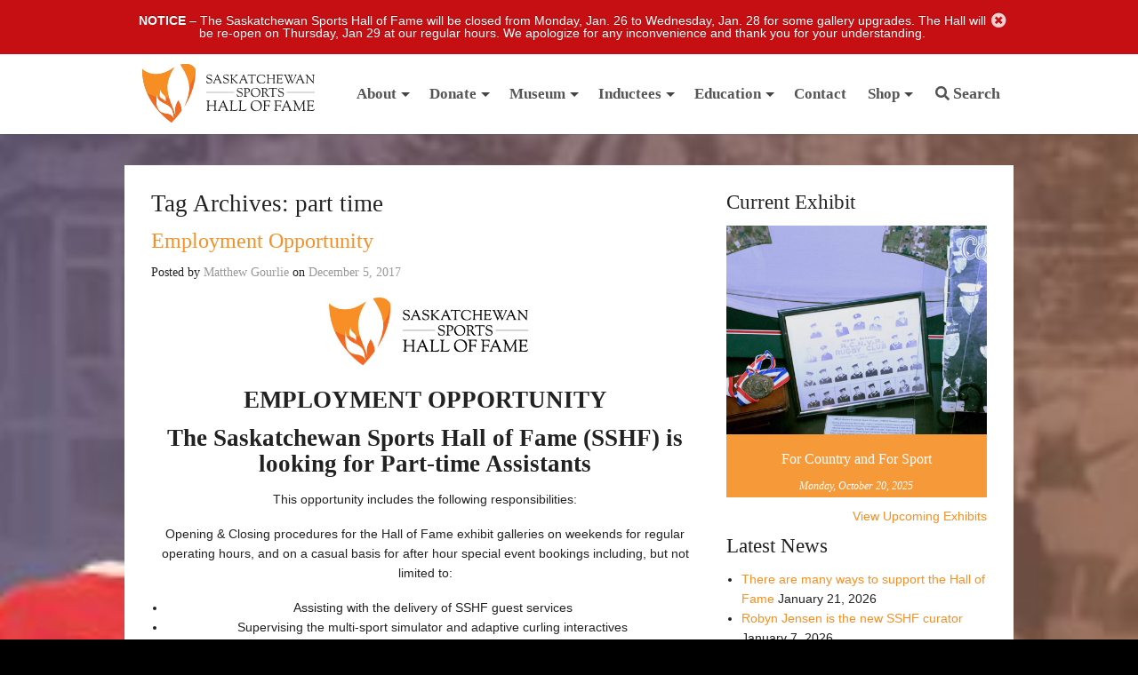

--- FILE ---
content_type: text/html; charset=UTF-8
request_url: https://sasksportshalloffame.com/tag/part-time/
body_size: 19983
content:
<!DOCTYPE html>



<!-- paulirish.com/2008/conditional-stylesheets-vs-css-hacks-answer-neither/ -->
<!--[if lt IE 7]> <html class="no-js lt-ie9 lt-ie8 lt-ie7" lang="en-US" > <![endif]-->
<!--[if IE 7]>    <html class="no-js lt-ie9 lt-ie8" lang="en-US" > <![endif]-->
<!--[if IE 8]>    <html class="no-js lt-ie9" lang="en-US" > <![endif]-->
<!--[if gt IE 8]><!--> <html lang="en-US" > <!--<![endif]-->
<head>
	<meta charset="UTF-8" />
	<meta name="viewport" content="width=device-width, initial-scale=1.0" />
	<title>part time Archives - Saskatchewan Sports Hall of Fame</title>
	<link rel="pingback" href="https://sasksportshalloffame.com/wp/xmlrpc.php" />
	<link rel="shortcut icon" href="https://sasksportshalloffame.com/app/themes/halloffame/favicon.ico" />
	<link rel="shortcut icon" type="image/png" href="https://sasksportshalloffame.com/app/themes/halloffame/favicon.png?v=2.4">
	<link rel="apple-touch-icon" sizes="57x57" href="https://sasksportshalloffame.com/app/themes/halloffame/images/devices/apple-touch-icon-iphone.png" />
	<link rel="apple-touch-icon" sizes="114x114" href="https://sasksportshalloffame.com/app/themes/halloffame/images/devices/apple-touch-icon-iphone.png" />
	<link rel="apple-touch-icon" sizes="72x72" href="https://sasksportshalloffame.com/app/themes/halloffame/images/devices/apple-touch-icon-ipad.png" />
	<link rel="apple-touch-icon" sizes="144x144" href="https://sasksportshalloffame.com/app/themes/halloffame/images/devices/apple-touch-icon-ipad.png" />
	<!-- IE Fix for HTML5 Tags -->
	<!--[if lt IE 9]>
		<script src="http://html5shiv.googlecode.com/svn/trunk/html5.js"></script>
	<![endif]-->
<meta name='robots' content='index, follow, max-image-preview:large, max-snippet:-1, max-video-preview:-1' />
<script>window._wca = window._wca || [];</script>

	<!-- This site is optimized with the Yoast SEO plugin v26.7 - https://yoast.com/wordpress/plugins/seo/ -->
	<link rel="canonical" href="https://sasksportshalloffame.com/tag/part-time/" />
	<meta property="og:locale" content="en_US" />
	<meta property="og:type" content="article" />
	<meta property="og:title" content="part time Archives - Saskatchewan Sports Hall of Fame" />
	<meta property="og:url" content="https://sasksportshalloffame.com/tag/part-time/" />
	<meta property="og:site_name" content="Saskatchewan Sports Hall of Fame" />
	<script type="application/ld+json" class="yoast-schema-graph">{"@context":"https://schema.org","@graph":[{"@type":"CollectionPage","@id":"https://sasksportshalloffame.com/tag/part-time/","url":"https://sasksportshalloffame.com/tag/part-time/","name":"part time Archives - Saskatchewan Sports Hall of Fame","isPartOf":{"@id":"https://sasksportshalloffame.com/#website"},"breadcrumb":{"@id":"https://sasksportshalloffame.com/tag/part-time/#breadcrumb"},"inLanguage":"en-US"},{"@type":"BreadcrumbList","@id":"https://sasksportshalloffame.com/tag/part-time/#breadcrumb","itemListElement":[{"@type":"ListItem","position":1,"name":"Home","item":"https://sasksportshalloffame.com/"},{"@type":"ListItem","position":2,"name":"part time"}]},{"@type":"WebSite","@id":"https://sasksportshalloffame.com/#website","url":"https://sasksportshalloffame.com/","name":"Saskatchewan Sports Hall of Fame","description":"Recognizing Sport Excellence","publisher":{"@id":"https://sasksportshalloffame.com/#organization"},"potentialAction":[{"@type":"SearchAction","target":{"@type":"EntryPoint","urlTemplate":"https://sasksportshalloffame.com/?s={search_term_string}"},"query-input":{"@type":"PropertyValueSpecification","valueRequired":true,"valueName":"search_term_string"}}],"inLanguage":"en-US"},{"@type":"Organization","@id":"https://sasksportshalloffame.com/#organization","name":"Saskatchewan Sports Hall of Fame","url":"https://sasksportshalloffame.com/","logo":{"@type":"ImageObject","inLanguage":"en-US","@id":"https://sasksportshalloffame.com/#/schema/logo/image/","url":"https://sasksportshalloffame.com/app/uploads/2012/03/SSHF-2012-logo-color.png","contentUrl":"https://sasksportshalloffame.com/app/uploads/2012/03/SSHF-2012-logo-color.png","caption":"Saskatchewan Sports Hall of Fame"},"image":{"@id":"https://sasksportshalloffame.com/#/schema/logo/image/"}}]}</script>
	<!-- / Yoast SEO plugin. -->


<link rel='dns-prefetch' href='//www.googletagmanager.com' />
<link rel='dns-prefetch' href='//cdn.jsdelivr.net' />
<link rel='dns-prefetch' href='//stats.wp.com' />
<link rel='dns-prefetch' href='//fonts.googleapis.com' />
<link rel="alternate" type="application/rss+xml" title="Saskatchewan Sports Hall of Fame &raquo; Feed" href="https://sasksportshalloffame.com/feed/" />
<link rel="alternate" type="application/rss+xml" title="Saskatchewan Sports Hall of Fame &raquo; Comments Feed" href="https://sasksportshalloffame.com/comments/feed/" />
<link rel="alternate" type="application/rss+xml" title="Saskatchewan Sports Hall of Fame &raquo; part time Tag Feed" href="https://sasksportshalloffame.com/tag/part-time/feed/" />
		<!-- This site uses the Google Analytics by ExactMetrics plugin v8.11.1 - Using Analytics tracking - https://www.exactmetrics.com/ -->
							<script src="//www.googletagmanager.com/gtag/js?id=G-WZCRBTT176"  data-cfasync="false" data-wpfc-render="false" type="text/javascript" async></script>
			<script data-cfasync="false" data-wpfc-render="false" type="text/javascript">
				var em_version = '8.11.1';
				var em_track_user = true;
				var em_no_track_reason = '';
								var ExactMetricsDefaultLocations = {"page_location":"https:\/\/sasksportshalloffame.com\/tag\/part-time\/"};
								if ( typeof ExactMetricsPrivacyGuardFilter === 'function' ) {
					var ExactMetricsLocations = (typeof ExactMetricsExcludeQuery === 'object') ? ExactMetricsPrivacyGuardFilter( ExactMetricsExcludeQuery ) : ExactMetricsPrivacyGuardFilter( ExactMetricsDefaultLocations );
				} else {
					var ExactMetricsLocations = (typeof ExactMetricsExcludeQuery === 'object') ? ExactMetricsExcludeQuery : ExactMetricsDefaultLocations;
				}

								var disableStrs = [
										'ga-disable-G-WZCRBTT176',
									];

				/* Function to detect opted out users */
				function __gtagTrackerIsOptedOut() {
					for (var index = 0; index < disableStrs.length; index++) {
						if (document.cookie.indexOf(disableStrs[index] + '=true') > -1) {
							return true;
						}
					}

					return false;
				}

				/* Disable tracking if the opt-out cookie exists. */
				if (__gtagTrackerIsOptedOut()) {
					for (var index = 0; index < disableStrs.length; index++) {
						window[disableStrs[index]] = true;
					}
				}

				/* Opt-out function */
				function __gtagTrackerOptout() {
					for (var index = 0; index < disableStrs.length; index++) {
						document.cookie = disableStrs[index] + '=true; expires=Thu, 31 Dec 2099 23:59:59 UTC; path=/';
						window[disableStrs[index]] = true;
					}
				}

				if ('undefined' === typeof gaOptout) {
					function gaOptout() {
						__gtagTrackerOptout();
					}
				}
								window.dataLayer = window.dataLayer || [];

				window.ExactMetricsDualTracker = {
					helpers: {},
					trackers: {},
				};
				if (em_track_user) {
					function __gtagDataLayer() {
						dataLayer.push(arguments);
					}

					function __gtagTracker(type, name, parameters) {
						if (!parameters) {
							parameters = {};
						}

						if (parameters.send_to) {
							__gtagDataLayer.apply(null, arguments);
							return;
						}

						if (type === 'event') {
														parameters.send_to = exactmetrics_frontend.v4_id;
							var hookName = name;
							if (typeof parameters['event_category'] !== 'undefined') {
								hookName = parameters['event_category'] + ':' + name;
							}

							if (typeof ExactMetricsDualTracker.trackers[hookName] !== 'undefined') {
								ExactMetricsDualTracker.trackers[hookName](parameters);
							} else {
								__gtagDataLayer('event', name, parameters);
							}
							
						} else {
							__gtagDataLayer.apply(null, arguments);
						}
					}

					__gtagTracker('js', new Date());
					__gtagTracker('set', {
						'developer_id.dNDMyYj': true,
											});
					if ( ExactMetricsLocations.page_location ) {
						__gtagTracker('set', ExactMetricsLocations);
					}
										__gtagTracker('config', 'G-WZCRBTT176', {"forceSSL":"true"} );
										window.gtag = __gtagTracker;										(function () {
						/* https://developers.google.com/analytics/devguides/collection/analyticsjs/ */
						/* ga and __gaTracker compatibility shim. */
						var noopfn = function () {
							return null;
						};
						var newtracker = function () {
							return new Tracker();
						};
						var Tracker = function () {
							return null;
						};
						var p = Tracker.prototype;
						p.get = noopfn;
						p.set = noopfn;
						p.send = function () {
							var args = Array.prototype.slice.call(arguments);
							args.unshift('send');
							__gaTracker.apply(null, args);
						};
						var __gaTracker = function () {
							var len = arguments.length;
							if (len === 0) {
								return;
							}
							var f = arguments[len - 1];
							if (typeof f !== 'object' || f === null || typeof f.hitCallback !== 'function') {
								if ('send' === arguments[0]) {
									var hitConverted, hitObject = false, action;
									if ('event' === arguments[1]) {
										if ('undefined' !== typeof arguments[3]) {
											hitObject = {
												'eventAction': arguments[3],
												'eventCategory': arguments[2],
												'eventLabel': arguments[4],
												'value': arguments[5] ? arguments[5] : 1,
											}
										}
									}
									if ('pageview' === arguments[1]) {
										if ('undefined' !== typeof arguments[2]) {
											hitObject = {
												'eventAction': 'page_view',
												'page_path': arguments[2],
											}
										}
									}
									if (typeof arguments[2] === 'object') {
										hitObject = arguments[2];
									}
									if (typeof arguments[5] === 'object') {
										Object.assign(hitObject, arguments[5]);
									}
									if ('undefined' !== typeof arguments[1].hitType) {
										hitObject = arguments[1];
										if ('pageview' === hitObject.hitType) {
											hitObject.eventAction = 'page_view';
										}
									}
									if (hitObject) {
										action = 'timing' === arguments[1].hitType ? 'timing_complete' : hitObject.eventAction;
										hitConverted = mapArgs(hitObject);
										__gtagTracker('event', action, hitConverted);
									}
								}
								return;
							}

							function mapArgs(args) {
								var arg, hit = {};
								var gaMap = {
									'eventCategory': 'event_category',
									'eventAction': 'event_action',
									'eventLabel': 'event_label',
									'eventValue': 'event_value',
									'nonInteraction': 'non_interaction',
									'timingCategory': 'event_category',
									'timingVar': 'name',
									'timingValue': 'value',
									'timingLabel': 'event_label',
									'page': 'page_path',
									'location': 'page_location',
									'title': 'page_title',
									'referrer' : 'page_referrer',
								};
								for (arg in args) {
																		if (!(!args.hasOwnProperty(arg) || !gaMap.hasOwnProperty(arg))) {
										hit[gaMap[arg]] = args[arg];
									} else {
										hit[arg] = args[arg];
									}
								}
								return hit;
							}

							try {
								f.hitCallback();
							} catch (ex) {
							}
						};
						__gaTracker.create = newtracker;
						__gaTracker.getByName = newtracker;
						__gaTracker.getAll = function () {
							return [];
						};
						__gaTracker.remove = noopfn;
						__gaTracker.loaded = true;
						window['__gaTracker'] = __gaTracker;
					})();
									} else {
										console.log("");
					(function () {
						function __gtagTracker() {
							return null;
						}

						window['__gtagTracker'] = __gtagTracker;
						window['gtag'] = __gtagTracker;
					})();
									}
			</script>
							<!-- / Google Analytics by ExactMetrics -->
		<style id='wp-img-auto-sizes-contain-inline-css' type='text/css'>
img:is([sizes=auto i],[sizes^="auto," i]){contain-intrinsic-size:3000px 1500px}
/*# sourceURL=wp-img-auto-sizes-contain-inline-css */
</style>
<link rel='stylesheet' id='wc-blocks-integration-css' href='https://sasksportshalloffame.com/app/plugins/woocommerce-subscriptions/build/index.css?ver=3.1.6' type='text/css' media='all' />
<style id='wp-emoji-styles-inline-css' type='text/css'>

	img.wp-smiley, img.emoji {
		display: inline !important;
		border: none !important;
		box-shadow: none !important;
		height: 1em !important;
		width: 1em !important;
		margin: 0 0.07em !important;
		vertical-align: -0.1em !important;
		background: none !important;
		padding: 0 !important;
	}
/*# sourceURL=wp-emoji-styles-inline-css */
</style>
<style id='wp-block-library-inline-css' type='text/css'>
:root{--wp-block-synced-color:#7a00df;--wp-block-synced-color--rgb:122,0,223;--wp-bound-block-color:var(--wp-block-synced-color);--wp-editor-canvas-background:#ddd;--wp-admin-theme-color:#007cba;--wp-admin-theme-color--rgb:0,124,186;--wp-admin-theme-color-darker-10:#006ba1;--wp-admin-theme-color-darker-10--rgb:0,107,160.5;--wp-admin-theme-color-darker-20:#005a87;--wp-admin-theme-color-darker-20--rgb:0,90,135;--wp-admin-border-width-focus:2px}@media (min-resolution:192dpi){:root{--wp-admin-border-width-focus:1.5px}}.wp-element-button{cursor:pointer}:root .has-very-light-gray-background-color{background-color:#eee}:root .has-very-dark-gray-background-color{background-color:#313131}:root .has-very-light-gray-color{color:#eee}:root .has-very-dark-gray-color{color:#313131}:root .has-vivid-green-cyan-to-vivid-cyan-blue-gradient-background{background:linear-gradient(135deg,#00d084,#0693e3)}:root .has-purple-crush-gradient-background{background:linear-gradient(135deg,#34e2e4,#4721fb 50%,#ab1dfe)}:root .has-hazy-dawn-gradient-background{background:linear-gradient(135deg,#faaca8,#dad0ec)}:root .has-subdued-olive-gradient-background{background:linear-gradient(135deg,#fafae1,#67a671)}:root .has-atomic-cream-gradient-background{background:linear-gradient(135deg,#fdd79a,#004a59)}:root .has-nightshade-gradient-background{background:linear-gradient(135deg,#330968,#31cdcf)}:root .has-midnight-gradient-background{background:linear-gradient(135deg,#020381,#2874fc)}:root{--wp--preset--font-size--normal:16px;--wp--preset--font-size--huge:42px}.has-regular-font-size{font-size:1em}.has-larger-font-size{font-size:2.625em}.has-normal-font-size{font-size:var(--wp--preset--font-size--normal)}.has-huge-font-size{font-size:var(--wp--preset--font-size--huge)}.has-text-align-center{text-align:center}.has-text-align-left{text-align:left}.has-text-align-right{text-align:right}.has-fit-text{white-space:nowrap!important}#end-resizable-editor-section{display:none}.aligncenter{clear:both}.items-justified-left{justify-content:flex-start}.items-justified-center{justify-content:center}.items-justified-right{justify-content:flex-end}.items-justified-space-between{justify-content:space-between}.screen-reader-text{border:0;clip-path:inset(50%);height:1px;margin:-1px;overflow:hidden;padding:0;position:absolute;width:1px;word-wrap:normal!important}.screen-reader-text:focus{background-color:#ddd;clip-path:none;color:#444;display:block;font-size:1em;height:auto;left:5px;line-height:normal;padding:15px 23px 14px;text-decoration:none;top:5px;width:auto;z-index:100000}html :where(.has-border-color){border-style:solid}html :where([style*=border-top-color]){border-top-style:solid}html :where([style*=border-right-color]){border-right-style:solid}html :where([style*=border-bottom-color]){border-bottom-style:solid}html :where([style*=border-left-color]){border-left-style:solid}html :where([style*=border-width]){border-style:solid}html :where([style*=border-top-width]){border-top-style:solid}html :where([style*=border-right-width]){border-right-style:solid}html :where([style*=border-bottom-width]){border-bottom-style:solid}html :where([style*=border-left-width]){border-left-style:solid}html :where(img[class*=wp-image-]){height:auto;max-width:100%}:where(figure){margin:0 0 1em}html :where(.is-position-sticky){--wp-admin--admin-bar--position-offset:var(--wp-admin--admin-bar--height,0px)}@media screen and (max-width:600px){html :where(.is-position-sticky){--wp-admin--admin-bar--position-offset:0px}}

/*# sourceURL=wp-block-library-inline-css */
</style><style id='wp-block-image-inline-css' type='text/css'>
.wp-block-image>a,.wp-block-image>figure>a{display:inline-block}.wp-block-image img{box-sizing:border-box;height:auto;max-width:100%;vertical-align:bottom}@media not (prefers-reduced-motion){.wp-block-image img.hide{visibility:hidden}.wp-block-image img.show{animation:show-content-image .4s}}.wp-block-image[style*=border-radius] img,.wp-block-image[style*=border-radius]>a{border-radius:inherit}.wp-block-image.has-custom-border img{box-sizing:border-box}.wp-block-image.aligncenter{text-align:center}.wp-block-image.alignfull>a,.wp-block-image.alignwide>a{width:100%}.wp-block-image.alignfull img,.wp-block-image.alignwide img{height:auto;width:100%}.wp-block-image .aligncenter,.wp-block-image .alignleft,.wp-block-image .alignright,.wp-block-image.aligncenter,.wp-block-image.alignleft,.wp-block-image.alignright{display:table}.wp-block-image .aligncenter>figcaption,.wp-block-image .alignleft>figcaption,.wp-block-image .alignright>figcaption,.wp-block-image.aligncenter>figcaption,.wp-block-image.alignleft>figcaption,.wp-block-image.alignright>figcaption{caption-side:bottom;display:table-caption}.wp-block-image .alignleft{float:left;margin:.5em 1em .5em 0}.wp-block-image .alignright{float:right;margin:.5em 0 .5em 1em}.wp-block-image .aligncenter{margin-left:auto;margin-right:auto}.wp-block-image :where(figcaption){margin-bottom:1em;margin-top:.5em}.wp-block-image.is-style-circle-mask img{border-radius:9999px}@supports ((-webkit-mask-image:none) or (mask-image:none)) or (-webkit-mask-image:none){.wp-block-image.is-style-circle-mask img{border-radius:0;-webkit-mask-image:url('data:image/svg+xml;utf8,<svg viewBox="0 0 100 100" xmlns="http://www.w3.org/2000/svg"><circle cx="50" cy="50" r="50"/></svg>');mask-image:url('data:image/svg+xml;utf8,<svg viewBox="0 0 100 100" xmlns="http://www.w3.org/2000/svg"><circle cx="50" cy="50" r="50"/></svg>');mask-mode:alpha;-webkit-mask-position:center;mask-position:center;-webkit-mask-repeat:no-repeat;mask-repeat:no-repeat;-webkit-mask-size:contain;mask-size:contain}}:root :where(.wp-block-image.is-style-rounded img,.wp-block-image .is-style-rounded img){border-radius:9999px}.wp-block-image figure{margin:0}.wp-lightbox-container{display:flex;flex-direction:column;position:relative}.wp-lightbox-container img{cursor:zoom-in}.wp-lightbox-container img:hover+button{opacity:1}.wp-lightbox-container button{align-items:center;backdrop-filter:blur(16px) saturate(180%);background-color:#5a5a5a40;border:none;border-radius:4px;cursor:zoom-in;display:flex;height:20px;justify-content:center;opacity:0;padding:0;position:absolute;right:16px;text-align:center;top:16px;width:20px;z-index:100}@media not (prefers-reduced-motion){.wp-lightbox-container button{transition:opacity .2s ease}}.wp-lightbox-container button:focus-visible{outline:3px auto #5a5a5a40;outline:3px auto -webkit-focus-ring-color;outline-offset:3px}.wp-lightbox-container button:hover{cursor:pointer;opacity:1}.wp-lightbox-container button:focus{opacity:1}.wp-lightbox-container button:focus,.wp-lightbox-container button:hover,.wp-lightbox-container button:not(:hover):not(:active):not(.has-background){background-color:#5a5a5a40;border:none}.wp-lightbox-overlay{box-sizing:border-box;cursor:zoom-out;height:100vh;left:0;overflow:hidden;position:fixed;top:0;visibility:hidden;width:100%;z-index:100000}.wp-lightbox-overlay .close-button{align-items:center;cursor:pointer;display:flex;justify-content:center;min-height:40px;min-width:40px;padding:0;position:absolute;right:calc(env(safe-area-inset-right) + 16px);top:calc(env(safe-area-inset-top) + 16px);z-index:5000000}.wp-lightbox-overlay .close-button:focus,.wp-lightbox-overlay .close-button:hover,.wp-lightbox-overlay .close-button:not(:hover):not(:active):not(.has-background){background:none;border:none}.wp-lightbox-overlay .lightbox-image-container{height:var(--wp--lightbox-container-height);left:50%;overflow:hidden;position:absolute;top:50%;transform:translate(-50%,-50%);transform-origin:top left;width:var(--wp--lightbox-container-width);z-index:9999999999}.wp-lightbox-overlay .wp-block-image{align-items:center;box-sizing:border-box;display:flex;height:100%;justify-content:center;margin:0;position:relative;transform-origin:0 0;width:100%;z-index:3000000}.wp-lightbox-overlay .wp-block-image img{height:var(--wp--lightbox-image-height);min-height:var(--wp--lightbox-image-height);min-width:var(--wp--lightbox-image-width);width:var(--wp--lightbox-image-width)}.wp-lightbox-overlay .wp-block-image figcaption{display:none}.wp-lightbox-overlay button{background:none;border:none}.wp-lightbox-overlay .scrim{background-color:#fff;height:100%;opacity:.9;position:absolute;width:100%;z-index:2000000}.wp-lightbox-overlay.active{visibility:visible}@media not (prefers-reduced-motion){.wp-lightbox-overlay.active{animation:turn-on-visibility .25s both}.wp-lightbox-overlay.active img{animation:turn-on-visibility .35s both}.wp-lightbox-overlay.show-closing-animation:not(.active){animation:turn-off-visibility .35s both}.wp-lightbox-overlay.show-closing-animation:not(.active) img{animation:turn-off-visibility .25s both}.wp-lightbox-overlay.zoom.active{animation:none;opacity:1;visibility:visible}.wp-lightbox-overlay.zoom.active .lightbox-image-container{animation:lightbox-zoom-in .4s}.wp-lightbox-overlay.zoom.active .lightbox-image-container img{animation:none}.wp-lightbox-overlay.zoom.active .scrim{animation:turn-on-visibility .4s forwards}.wp-lightbox-overlay.zoom.show-closing-animation:not(.active){animation:none}.wp-lightbox-overlay.zoom.show-closing-animation:not(.active) .lightbox-image-container{animation:lightbox-zoom-out .4s}.wp-lightbox-overlay.zoom.show-closing-animation:not(.active) .lightbox-image-container img{animation:none}.wp-lightbox-overlay.zoom.show-closing-animation:not(.active) .scrim{animation:turn-off-visibility .4s forwards}}@keyframes show-content-image{0%{visibility:hidden}99%{visibility:hidden}to{visibility:visible}}@keyframes turn-on-visibility{0%{opacity:0}to{opacity:1}}@keyframes turn-off-visibility{0%{opacity:1;visibility:visible}99%{opacity:0;visibility:visible}to{opacity:0;visibility:hidden}}@keyframes lightbox-zoom-in{0%{transform:translate(calc((-100vw + var(--wp--lightbox-scrollbar-width))/2 + var(--wp--lightbox-initial-left-position)),calc(-50vh + var(--wp--lightbox-initial-top-position))) scale(var(--wp--lightbox-scale))}to{transform:translate(-50%,-50%) scale(1)}}@keyframes lightbox-zoom-out{0%{transform:translate(-50%,-50%) scale(1);visibility:visible}99%{visibility:visible}to{transform:translate(calc((-100vw + var(--wp--lightbox-scrollbar-width))/2 + var(--wp--lightbox-initial-left-position)),calc(-50vh + var(--wp--lightbox-initial-top-position))) scale(var(--wp--lightbox-scale));visibility:hidden}}
/*# sourceURL=https://sasksportshalloffame.com/wp/wp-includes/blocks/image/style.min.css */
</style>
<style id='global-styles-inline-css' type='text/css'>
:root{--wp--preset--aspect-ratio--square: 1;--wp--preset--aspect-ratio--4-3: 4/3;--wp--preset--aspect-ratio--3-4: 3/4;--wp--preset--aspect-ratio--3-2: 3/2;--wp--preset--aspect-ratio--2-3: 2/3;--wp--preset--aspect-ratio--16-9: 16/9;--wp--preset--aspect-ratio--9-16: 9/16;--wp--preset--color--black: #000000;--wp--preset--color--cyan-bluish-gray: #abb8c3;--wp--preset--color--white: #ffffff;--wp--preset--color--pale-pink: #f78da7;--wp--preset--color--vivid-red: #cf2e2e;--wp--preset--color--luminous-vivid-orange: #ff6900;--wp--preset--color--luminous-vivid-amber: #fcb900;--wp--preset--color--light-green-cyan: #7bdcb5;--wp--preset--color--vivid-green-cyan: #00d084;--wp--preset--color--pale-cyan-blue: #8ed1fc;--wp--preset--color--vivid-cyan-blue: #0693e3;--wp--preset--color--vivid-purple: #9b51e0;--wp--preset--gradient--vivid-cyan-blue-to-vivid-purple: linear-gradient(135deg,rgb(6,147,227) 0%,rgb(155,81,224) 100%);--wp--preset--gradient--light-green-cyan-to-vivid-green-cyan: linear-gradient(135deg,rgb(122,220,180) 0%,rgb(0,208,130) 100%);--wp--preset--gradient--luminous-vivid-amber-to-luminous-vivid-orange: linear-gradient(135deg,rgb(252,185,0) 0%,rgb(255,105,0) 100%);--wp--preset--gradient--luminous-vivid-orange-to-vivid-red: linear-gradient(135deg,rgb(255,105,0) 0%,rgb(207,46,46) 100%);--wp--preset--gradient--very-light-gray-to-cyan-bluish-gray: linear-gradient(135deg,rgb(238,238,238) 0%,rgb(169,184,195) 100%);--wp--preset--gradient--cool-to-warm-spectrum: linear-gradient(135deg,rgb(74,234,220) 0%,rgb(151,120,209) 20%,rgb(207,42,186) 40%,rgb(238,44,130) 60%,rgb(251,105,98) 80%,rgb(254,248,76) 100%);--wp--preset--gradient--blush-light-purple: linear-gradient(135deg,rgb(255,206,236) 0%,rgb(152,150,240) 100%);--wp--preset--gradient--blush-bordeaux: linear-gradient(135deg,rgb(254,205,165) 0%,rgb(254,45,45) 50%,rgb(107,0,62) 100%);--wp--preset--gradient--luminous-dusk: linear-gradient(135deg,rgb(255,203,112) 0%,rgb(199,81,192) 50%,rgb(65,88,208) 100%);--wp--preset--gradient--pale-ocean: linear-gradient(135deg,rgb(255,245,203) 0%,rgb(182,227,212) 50%,rgb(51,167,181) 100%);--wp--preset--gradient--electric-grass: linear-gradient(135deg,rgb(202,248,128) 0%,rgb(113,206,126) 100%);--wp--preset--gradient--midnight: linear-gradient(135deg,rgb(2,3,129) 0%,rgb(40,116,252) 100%);--wp--preset--font-size--small: 13px;--wp--preset--font-size--medium: 20px;--wp--preset--font-size--large: 36px;--wp--preset--font-size--x-large: 42px;--wp--preset--spacing--20: 0.44rem;--wp--preset--spacing--30: 0.67rem;--wp--preset--spacing--40: 1rem;--wp--preset--spacing--50: 1.5rem;--wp--preset--spacing--60: 2.25rem;--wp--preset--spacing--70: 3.38rem;--wp--preset--spacing--80: 5.06rem;--wp--preset--shadow--natural: 6px 6px 9px rgba(0, 0, 0, 0.2);--wp--preset--shadow--deep: 12px 12px 50px rgba(0, 0, 0, 0.4);--wp--preset--shadow--sharp: 6px 6px 0px rgba(0, 0, 0, 0.2);--wp--preset--shadow--outlined: 6px 6px 0px -3px rgb(255, 255, 255), 6px 6px rgb(0, 0, 0);--wp--preset--shadow--crisp: 6px 6px 0px rgb(0, 0, 0);}:where(.is-layout-flex){gap: 0.5em;}:where(.is-layout-grid){gap: 0.5em;}body .is-layout-flex{display: flex;}.is-layout-flex{flex-wrap: wrap;align-items: center;}.is-layout-flex > :is(*, div){margin: 0;}body .is-layout-grid{display: grid;}.is-layout-grid > :is(*, div){margin: 0;}:where(.wp-block-columns.is-layout-flex){gap: 2em;}:where(.wp-block-columns.is-layout-grid){gap: 2em;}:where(.wp-block-post-template.is-layout-flex){gap: 1.25em;}:where(.wp-block-post-template.is-layout-grid){gap: 1.25em;}.has-black-color{color: var(--wp--preset--color--black) !important;}.has-cyan-bluish-gray-color{color: var(--wp--preset--color--cyan-bluish-gray) !important;}.has-white-color{color: var(--wp--preset--color--white) !important;}.has-pale-pink-color{color: var(--wp--preset--color--pale-pink) !important;}.has-vivid-red-color{color: var(--wp--preset--color--vivid-red) !important;}.has-luminous-vivid-orange-color{color: var(--wp--preset--color--luminous-vivid-orange) !important;}.has-luminous-vivid-amber-color{color: var(--wp--preset--color--luminous-vivid-amber) !important;}.has-light-green-cyan-color{color: var(--wp--preset--color--light-green-cyan) !important;}.has-vivid-green-cyan-color{color: var(--wp--preset--color--vivid-green-cyan) !important;}.has-pale-cyan-blue-color{color: var(--wp--preset--color--pale-cyan-blue) !important;}.has-vivid-cyan-blue-color{color: var(--wp--preset--color--vivid-cyan-blue) !important;}.has-vivid-purple-color{color: var(--wp--preset--color--vivid-purple) !important;}.has-black-background-color{background-color: var(--wp--preset--color--black) !important;}.has-cyan-bluish-gray-background-color{background-color: var(--wp--preset--color--cyan-bluish-gray) !important;}.has-white-background-color{background-color: var(--wp--preset--color--white) !important;}.has-pale-pink-background-color{background-color: var(--wp--preset--color--pale-pink) !important;}.has-vivid-red-background-color{background-color: var(--wp--preset--color--vivid-red) !important;}.has-luminous-vivid-orange-background-color{background-color: var(--wp--preset--color--luminous-vivid-orange) !important;}.has-luminous-vivid-amber-background-color{background-color: var(--wp--preset--color--luminous-vivid-amber) !important;}.has-light-green-cyan-background-color{background-color: var(--wp--preset--color--light-green-cyan) !important;}.has-vivid-green-cyan-background-color{background-color: var(--wp--preset--color--vivid-green-cyan) !important;}.has-pale-cyan-blue-background-color{background-color: var(--wp--preset--color--pale-cyan-blue) !important;}.has-vivid-cyan-blue-background-color{background-color: var(--wp--preset--color--vivid-cyan-blue) !important;}.has-vivid-purple-background-color{background-color: var(--wp--preset--color--vivid-purple) !important;}.has-black-border-color{border-color: var(--wp--preset--color--black) !important;}.has-cyan-bluish-gray-border-color{border-color: var(--wp--preset--color--cyan-bluish-gray) !important;}.has-white-border-color{border-color: var(--wp--preset--color--white) !important;}.has-pale-pink-border-color{border-color: var(--wp--preset--color--pale-pink) !important;}.has-vivid-red-border-color{border-color: var(--wp--preset--color--vivid-red) !important;}.has-luminous-vivid-orange-border-color{border-color: var(--wp--preset--color--luminous-vivid-orange) !important;}.has-luminous-vivid-amber-border-color{border-color: var(--wp--preset--color--luminous-vivid-amber) !important;}.has-light-green-cyan-border-color{border-color: var(--wp--preset--color--light-green-cyan) !important;}.has-vivid-green-cyan-border-color{border-color: var(--wp--preset--color--vivid-green-cyan) !important;}.has-pale-cyan-blue-border-color{border-color: var(--wp--preset--color--pale-cyan-blue) !important;}.has-vivid-cyan-blue-border-color{border-color: var(--wp--preset--color--vivid-cyan-blue) !important;}.has-vivid-purple-border-color{border-color: var(--wp--preset--color--vivid-purple) !important;}.has-vivid-cyan-blue-to-vivid-purple-gradient-background{background: var(--wp--preset--gradient--vivid-cyan-blue-to-vivid-purple) !important;}.has-light-green-cyan-to-vivid-green-cyan-gradient-background{background: var(--wp--preset--gradient--light-green-cyan-to-vivid-green-cyan) !important;}.has-luminous-vivid-amber-to-luminous-vivid-orange-gradient-background{background: var(--wp--preset--gradient--luminous-vivid-amber-to-luminous-vivid-orange) !important;}.has-luminous-vivid-orange-to-vivid-red-gradient-background{background: var(--wp--preset--gradient--luminous-vivid-orange-to-vivid-red) !important;}.has-very-light-gray-to-cyan-bluish-gray-gradient-background{background: var(--wp--preset--gradient--very-light-gray-to-cyan-bluish-gray) !important;}.has-cool-to-warm-spectrum-gradient-background{background: var(--wp--preset--gradient--cool-to-warm-spectrum) !important;}.has-blush-light-purple-gradient-background{background: var(--wp--preset--gradient--blush-light-purple) !important;}.has-blush-bordeaux-gradient-background{background: var(--wp--preset--gradient--blush-bordeaux) !important;}.has-luminous-dusk-gradient-background{background: var(--wp--preset--gradient--luminous-dusk) !important;}.has-pale-ocean-gradient-background{background: var(--wp--preset--gradient--pale-ocean) !important;}.has-electric-grass-gradient-background{background: var(--wp--preset--gradient--electric-grass) !important;}.has-midnight-gradient-background{background: var(--wp--preset--gradient--midnight) !important;}.has-small-font-size{font-size: var(--wp--preset--font-size--small) !important;}.has-medium-font-size{font-size: var(--wp--preset--font-size--medium) !important;}.has-large-font-size{font-size: var(--wp--preset--font-size--large) !important;}.has-x-large-font-size{font-size: var(--wp--preset--font-size--x-large) !important;}
/*# sourceURL=global-styles-inline-css */
</style>

<style id='classic-theme-styles-inline-css' type='text/css'>
/*! This file is auto-generated */
.wp-block-button__link{color:#fff;background-color:#32373c;border-radius:9999px;box-shadow:none;text-decoration:none;padding:calc(.667em + 2px) calc(1.333em + 2px);font-size:1.125em}.wp-block-file__button{background:#32373c;color:#fff;text-decoration:none}
/*# sourceURL=/wp-includes/css/classic-themes.min.css */
</style>
<link rel='stylesheet' id='wp-components-css' href='https://sasksportshalloffame.com/wp/wp-includes/css/dist/components/style.min.css?ver=6.9' type='text/css' media='all' />
<link rel='stylesheet' id='wp-preferences-css' href='https://sasksportshalloffame.com/wp/wp-includes/css/dist/preferences/style.min.css?ver=6.9' type='text/css' media='all' />
<link rel='stylesheet' id='wp-block-editor-css' href='https://sasksportshalloffame.com/wp/wp-includes/css/dist/block-editor/style.min.css?ver=6.9' type='text/css' media='all' />
<link rel='stylesheet' id='popup-maker-block-library-style-css' href='https://sasksportshalloffame.com/app/plugins/popup-maker/dist/packages/block-library-style.css?ver=dbea705cfafe089d65f1' type='text/css' media='all' />
<link rel='stylesheet' id='cb-booking/cb-booking.php-datepicker-css' href='https://sasksportshalloffame.com/app/plugins/cb-booking/inc/common/css/vendor/air-datepicker/datepicker.min.css?ver=1.3.7' type='text/css' media='all' />
<link rel='stylesheet' id='cb-booking/cb-booking.php-css' href='https://sasksportshalloffame.com/app/plugins/cb-booking/inc/frontend/css/cb-booking-frontend.css?ver=1.3.7' type='text/css' media='all' />
<link rel='stylesheet' id='woocommerce-layout-css' href='https://sasksportshalloffame.com/app/plugins/woocommerce/assets/css/woocommerce-layout.css?ver=10.4.3' type='text/css' media='all' />
<style id='woocommerce-layout-inline-css' type='text/css'>

	.infinite-scroll .woocommerce-pagination {
		display: none;
	}
/*# sourceURL=woocommerce-layout-inline-css */
</style>
<link rel='stylesheet' id='woocommerce-smallscreen-css' href='https://sasksportshalloffame.com/app/plugins/woocommerce/assets/css/woocommerce-smallscreen.css?ver=10.4.3' type='text/css' media='only screen and (max-width: 768px)' />
<link rel='stylesheet' id='woocommerce-general-css' href='https://sasksportshalloffame.com/app/plugins/woocommerce/assets/css/woocommerce.css?ver=10.4.3' type='text/css' media='all' />
<style id='woocommerce-inline-inline-css' type='text/css'>
.woocommerce form .form-row .required { visibility: visible; }
/*# sourceURL=woocommerce-inline-inline-css */
</style>
<link rel='stylesheet' id='bigger-picture-css' href='https://sasksportshalloffame.com/app/plugins/youtube-channel/assets/lib/bigger-picture/css/bigger-picture.min.css?ver=3.25.2' type='text/css' media='all' />
<link rel='stylesheet' id='youtube-channel-css' href='https://sasksportshalloffame.com/app/plugins/youtube-channel/assets/css/youtube-channel.min.css?ver=3.25.2' type='text/css' media='all' />
<link rel='stylesheet' id='open-sans-css' href='https://fonts.googleapis.com/css?family=Open+Sans%3A300italic%2C400italic%2C600italic%2C300%2C400%2C600&#038;subset=latin%2Clatin-ext&#038;display=fallback&#038;ver=6.9' type='text/css' media='all' />
<link rel='stylesheet' id='slick-css' href='https://sasksportshalloffame.com/app/themes/halloffame/assets/css/slick.css?ver=SLICK_VERSION' type='text/css' media='all' />
<link rel='stylesheet' id='cmdcustom-css' href='https://sasksportshalloffame.com/app/themes/halloffame/assets/css/cmd-custom.css?ver=CUSTOM_VERSION' type='text/css' media='all' />
<link rel='stylesheet' id='foundation-css-css' href='https://sasksportshalloffame.com/app/themes/required-foundation/stylesheets/foundation.min.css?ver=3.2.5.1' type='text/css' media='all' />
<link rel='stylesheet' id='required-foundation-css-css' href='https://sasksportshalloffame.com/app/themes/halloffame/style.css?ver=1.0.10.5' type='text/css' media='all' />
<script type="text/javascript" id="woocommerce-google-analytics-integration-gtag-js-after">
/* <![CDATA[ */
/* Google Analytics for WooCommerce (gtag.js) */
					window.dataLayer = window.dataLayer || [];
					function gtag(){dataLayer.push(arguments);}
					// Set up default consent state.
					for ( const mode of [{"analytics_storage":"denied","ad_storage":"denied","ad_user_data":"denied","ad_personalization":"denied","region":["AT","BE","BG","HR","CY","CZ","DK","EE","FI","FR","DE","GR","HU","IS","IE","IT","LV","LI","LT","LU","MT","NL","NO","PL","PT","RO","SK","SI","ES","SE","GB","CH"]}] || [] ) {
						gtag( "consent", "default", { "wait_for_update": 500, ...mode } );
					}
					gtag("js", new Date());
					gtag("set", "developer_id.dOGY3NW", true);
					gtag("config", "G-9GJ4KPN4P2", {"track_404":true,"allow_google_signals":true,"logged_in":false,"linker":{"domains":[],"allow_incoming":false},"custom_map":{"dimension1":"logged_in"}});
//# sourceURL=woocommerce-google-analytics-integration-gtag-js-after
/* ]]> */
</script>
<script type="text/javascript" src="https://sasksportshalloffame.com/app/plugins/google-analytics-dashboard-for-wp/assets/js/frontend-gtag.min.js?ver=8.11.1" id="exactmetrics-frontend-script-js" async="async" data-wp-strategy="async"></script>
<script data-cfasync="false" data-wpfc-render="false" type="text/javascript" id='exactmetrics-frontend-script-js-extra'>/* <![CDATA[ */
var exactmetrics_frontend = {"js_events_tracking":"true","download_extensions":"zip,mp3,mpeg,pdf,doc,ppt,xls,jpeg,png,gif,tiff","inbound_paths":"[{\"path\":\"\\\/go\\\/\",\"label\":\"affiliate\"},{\"path\":\"\\\/recommend\\\/\",\"label\":\"affiliate\"}]","home_url":"https:\/\/sasksportshalloffame.com","hash_tracking":"false","v4_id":"G-WZCRBTT176"};/* ]]> */
</script>
<script type="text/javascript" src="https://sasksportshalloffame.com/wp/wp-includes/js/dist/vendor/moment.min.js?ver=2.30.1" id="moment-js"></script>
<script type="text/javascript" id="moment-js-after">
/* <![CDATA[ */
moment.updateLocale( 'en_US', {"months":["January","February","March","April","May","June","July","August","September","October","November","December"],"monthsShort":["Jan","Feb","Mar","Apr","May","Jun","Jul","Aug","Sep","Oct","Nov","Dec"],"weekdays":["Sunday","Monday","Tuesday","Wednesday","Thursday","Friday","Saturday"],"weekdaysShort":["Sun","Mon","Tue","Wed","Thu","Fri","Sat"],"week":{"dow":1},"longDateFormat":{"LT":"g:i a","LTS":null,"L":null,"LL":"F j, Y","LLL":"F j, Y g:i a","LLLL":null}} );
//# sourceURL=moment-js-after
/* ]]> */
</script>
<script type="text/javascript" src="https://cdn.jsdelivr.net/npm/js-cookie@2/src/js.cookie.min.js?ver=2" id="js-cookie-js"></script>
<script type="text/javascript" src="https://sasksportshalloffame.com/wp/wp-includes/js/jquery/jquery.min.js?ver=3.7.1" id="jquery-core-js"></script>
<script type="text/javascript" src="https://sasksportshalloffame.com/wp/wp-includes/js/jquery/jquery-migrate.min.js?ver=3.4.1" id="jquery-migrate-js"></script>
<script type="text/javascript" src="https://sasksportshalloffame.com/app/plugins/cb-booking/inc/common/js/vendor/air-datepicker/datepicker.min.js?ver=1.3.7" id="cb-booking/cb-booking.php-datepicker-js"></script>
<script type="text/javascript" src="https://sasksportshalloffame.com/app/plugins/cb-booking/inc/common/js/vendor/air-datepicker/i18n/datepicker.en.js?ver=1.3.7" id="cb-booking/cb-booking.php-datepicker-en-js"></script>
<script type="text/javascript" id="cb-booking/cb-booking.php-js-extra">
/* <![CDATA[ */
var ajax_params = {"ajax_url":"https://sasksportshalloffame.com/wp/wp-admin/admin-ajax.php"};
//# sourceURL=cb-booking%2Fcb-booking.php-js-extra
/* ]]> */
</script>
<script type="text/javascript" src="https://sasksportshalloffame.com/app/plugins/cb-booking/inc/frontend/js/cb-booking-frontend.js?ver=1.3.7" id="cb-booking/cb-booking.php-js"></script>
<script type="text/javascript" src="https://sasksportshalloffame.com/app/plugins/woocommerce/assets/js/jquery-blockui/jquery.blockUI.min.js?ver=2.7.0-wc.10.4.3" id="wc-jquery-blockui-js" defer="defer" data-wp-strategy="defer"></script>
<script type="text/javascript" id="wc-add-to-cart-js-extra">
/* <![CDATA[ */
var wc_add_to_cart_params = {"ajax_url":"/wp/wp-admin/admin-ajax.php","wc_ajax_url":"/?wc-ajax=%%endpoint%%","i18n_view_cart":"View cart","cart_url":"https://sasksportshalloffame.com/cart/","is_cart":"","cart_redirect_after_add":"no"};
//# sourceURL=wc-add-to-cart-js-extra
/* ]]> */
</script>
<script type="text/javascript" src="https://sasksportshalloffame.com/app/plugins/woocommerce/assets/js/frontend/add-to-cart.min.js?ver=10.4.3" id="wc-add-to-cart-js" defer="defer" data-wp-strategy="defer"></script>
<script type="text/javascript" src="https://sasksportshalloffame.com/app/plugins/woocommerce/assets/js/js-cookie/js.cookie.min.js?ver=2.1.4-wc.10.4.3" id="wc-js-cookie-js" defer="defer" data-wp-strategy="defer"></script>
<script type="text/javascript" id="woocommerce-js-extra">
/* <![CDATA[ */
var woocommerce_params = {"ajax_url":"/wp/wp-admin/admin-ajax.php","wc_ajax_url":"/?wc-ajax=%%endpoint%%","i18n_password_show":"Show password","i18n_password_hide":"Hide password"};
//# sourceURL=woocommerce-js-extra
/* ]]> */
</script>
<script type="text/javascript" src="https://sasksportshalloffame.com/app/plugins/woocommerce/assets/js/frontend/woocommerce.min.js?ver=10.4.3" id="woocommerce-js" defer="defer" data-wp-strategy="defer"></script>
<script type="text/javascript" src="https://sasksportshalloffame.com/app/themes/halloffame/javascripts/magpop.js?ver=1.0.5" id="magpop-js"></script>
<script type="text/javascript" src="https://stats.wp.com/s-202605.js" id="woocommerce-analytics-js" defer="defer" data-wp-strategy="defer"></script>
<script type="text/javascript" id="ajax_operation_script-js-extra">
/* <![CDATA[ */
var myAjax = {"ajaxurl":"https://sasksportshalloffame.com/wp/wp-admin/admin-ajax.php"};
//# sourceURL=ajax_operation_script-js-extra
/* ]]> */
</script>
<script type="text/javascript" src="https://sasksportshalloffame.com/app/plugins/woocommerce-anti-fraud/assets/js/geoloc.js?ver=1.0" id="ajax_operation_script-js"></script>
<link rel="https://api.w.org/" href="https://sasksportshalloffame.com/wp-json/" /><link rel="alternate" title="JSON" type="application/json" href="https://sasksportshalloffame.com/wp-json/wp/v2/tags/1622" /><link rel="EditURI" type="application/rsd+xml" title="RSD" href="https://sasksportshalloffame.com/wp/xmlrpc.php?rsd" />
<meta name="generator" content="WordPress 6.9" />
<meta name="generator" content="WooCommerce 10.4.3" />
<script>  var el_i13_login_captcha=null; var el_i13_register_captcha=null; </script>	<style>img#wpstats{display:none}</style>
		<style type="text/css">dd ul.bulleted {  float:none;clear:both; }</style>	<noscript><style>.woocommerce-product-gallery{ opacity: 1 !important; }</style></noscript>
	<script type="text/javascript">
		var templateDir = "https://sasksportshalloffame.com/app/themes/halloffame";
</script>
<style>
	body, #search-catalogue {background: #000 url(https://sasksportshalloffame.com/app/uploads/2021/11/Wall-2-PROOF_04_21.jpg) no-repeat top center !important;background-size: cover !important;}
	</style><!-- Hotjar Tracking Code for http://sasksportshalloffame.com -->
<script>
    (function(h,o,t,j,a,r){
        h.hj=h.hj||function(){(h.hj.q=h.hj.q||[]).push(arguments)};
        h._hjSettings={hjid:450098,hjsv:5};
        a=o.getElementsByTagName('head')[0];
        r=o.createElement('script');r.async=1;
        r.src=t+h._hjSettings.hjid+j+h._hjSettings.hjsv;
        a.appendChild(r);
    })(window,document,'//static.hotjar.com/c/hotjar-','.js?sv=');
</script>
<link rel='stylesheet' id='wc-stripe-blocks-checkout-style-css' href='https://sasksportshalloffame.com/app/plugins/woocommerce-gateway-stripe/build/upe-blocks.css?ver=1e1661bb3db973deba05' type='text/css' media='all' />
<link rel='stylesheet' id='wc-blocks-style-css' href='https://sasksportshalloffame.com/app/plugins/woocommerce/assets/client/blocks/wc-blocks.css?ver=wc-10.4.3' type='text/css' media='all' />
</head>
<body class="archive tag tag-part-time tag-1622 wp-custom-logo wp-theme-required-foundation wp-child-theme-halloffame theme-required-foundation woocommerce-no-js single-author">

 
		<div class="alert-box alert">
		<div class="row">
			<div class="twelve columns">
							  <strong>NOTICE</strong> – The Saskatchewan Sports Hall of Fame will be closed from Monday, Jan. 26 to Wednesday, Jan. 28 for some gallery upgrades. The Hall will be re-open on Thursday, Jan 29 at our regular hours. We apologize for any inconvenience and thank you for your understanding.			  			  <a href="" class="close"><i class="fas fa-times-circle"></i></a>
			</div>
		</div>
	</div>
		
		 
	

	<!-- Start the main container -->
			<div id="container" class="nav-container" role="document">
	
					<div class="nav-top-bar-container">
			<div class="row">
            <!-- START: nav-top-bar.php -->
            <!-- <div class="contain-to-grid"> // enable to contain to grid -->
                <nav class="top-bar inverse">
                    <ul>
                        <li class="name"><a href="https://sasksportshalloffame.com/" title="Saskatchewan Sports Hall of Fame" rel="home"><img src="https://sasksportshalloffame.com/app/themes/halloffame/images/sask-sports-logo.svg" onerror="this.onerror=null; this.src='https://sasksportshalloffame.com/app/themes/halloffame/images/sask-sports-logo.jpg'" alt="Saskatchewan Sports Hall of Fame"></a></li>
                        <li class="toggle-topbar">Menu <a href="#"></a></li>
                    </ul>
                    <div class="search right">
                        <button class="search-btn collapsed" type="button" data-toggle="collapse" data-target="#search" aria-expanded="false" aria-controls="search">
                            <span><i class="fas fa-search"></i></span>
                            <span>Search</span>
                        </button>
                        <div class="collapse" id="search">
                            <div class="search-wrap">
                                <form id="nav-search" action="/" role="search" method="get" autocomplete="off">
                                    <div class="input-group">
                                        <label for="header-search" class="hidden">Search...</label>
                                        <input type="search" class="form-control" placeholder="Search.." name="s" id="header-search">
                                        <div class="input-button">
                                            <button type="submit" class="button input-group-text">Search</button>
                                        </div>
                                    </div>
                                </form>
                            </div>
                        </div>
                    </div>
                    <section>
                    <div class="menu-mobile-container"><ul class="right"><li class="divider  menu-item menu-item-type-post_type menu-item-object-page menu-item-has-children"></li><li id="menu-item-318" class="menu-item menu-item-type-post_type menu-item-object-page menu-item-has-children menu-item-318 has-dropdown"><a  href="https://sasksportshalloffame.com/about-us/">About</a>
	<ul class="dropdown">
	<li id="menu-item-7505" class="menu-item menu-item-type-custom menu-item-object-custom menu-item-7505"><a  href="/about-us/#history">SSHF History at a glance</a></li>
	<li id="menu-item-7508" class="menu-item menu-item-type-custom menu-item-object-custom menu-item-7508"><a  href="/about-us/#vision">Vision</a></li>
	<li id="menu-item-7509" class="menu-item menu-item-type-custom menu-item-object-custom menu-item-7509"><a  href="/about-us/#mission">Mission</a></li>
	<li id="menu-item-7512" class="menu-item menu-item-type-custom menu-item-object-custom menu-item-7512"><a  href="/about-us/#history-project-grant">Sport History Project Grant</a></li>
	<li id="menu-item-7513" class="menu-item menu-item-type-custom menu-item-object-custom menu-item-7513"><a  href="/about-us/#board-of-directors">Board of Directors</a></li>
	<li id="menu-item-7515" class="menu-item menu-item-type-custom menu-item-object-custom menu-item-7515"><a  href="/about-us/#staff">Staff</a></li>
	<li id="menu-item-3624" class="menu-item menu-item-type-post_type menu-item-object-page menu-item-3624"><a  href="https://sasksportshalloffame.com/news/">News</a></li>
	<li id="menu-item-7628" class="menu-item menu-item-type-post_type menu-item-object-page menu-item-7628"><a  href="https://sasksportshalloffame.com/about-us/bylaws/">Bylaws</a></li>
	<li id="menu-item-7597" class="menu-item menu-item-type-post_type menu-item-object-page menu-item-7597"><a  href="https://sasksportshalloffame.com/about-us/volunteers/">Volunteers</a></li>
	<li id="menu-item-7721" class="menu-item menu-item-type-post_type menu-item-object-page menu-item-7721"><a  href="https://sasksportshalloffame.com/about-us/social-media/">Social Media</a></li>
</ul>
</li>
<li class="divider  menu-item menu-item-type-post_type menu-item-object-page menu-item-has-children"></li><li id="menu-item-7600" class="menu-item menu-item-type-post_type menu-item-object-page menu-item-has-children menu-item-7600 has-dropdown"><a  href="https://sasksportshalloffame.com/donate/">Donate</a>
	<ul class="dropdown">
	<li id="menu-item-7577" class="menu-item menu-item-type-post_type menu-item-object-page menu-item-7577"><a  href="https://sasksportshalloffame.com/donate/giving/">Planned Giving</a></li>
	<li id="menu-item-7601" class="menu-item menu-item-type-post_type menu-item-object-page menu-item-7601"><a  href="https://sasksportshalloffame.com/donate/sport-investors-club-teammates/">Sport Investors Club (Teammates)</a></li>
	<li id="menu-item-7699" class="menu-item menu-item-type-post_type menu-item-object-page menu-item-7699"><a  href="https://sasksportshalloffame.com/donate/donor-recognition/">Donor Recognition</a></li>
	<li id="menu-item-7603" class="menu-item menu-item-type-post_type menu-item-object-page menu-item-7603"><a  href="https://sasksportshalloffame.com/donate/legacy-support-focus/">Legacy Support Focus</a></li>
	<li id="menu-item-7602" class="menu-item menu-item-type-post_type menu-item-object-page menu-item-7602"><a  href="https://sasksportshalloffame.com/donate/artifact-donation/">Artifact Donation</a></li>
</ul>
</li>
<li class="divider  menu-item menu-item-type-post_type menu-item-object-page menu-item-has-children"></li><li id="menu-item-3622" class="menu-item menu-item-type-post_type menu-item-object-page menu-item-has-children menu-item-3622 has-dropdown"><a  href="https://sasksportshalloffame.com/museum/exhibits/">Museum</a>
	<ul class="dropdown">
	<li id="menu-item-7605" class="menu-item menu-item-type-post_type menu-item-object-page menu-item-7605"><a  href="https://sasksportshalloffame.com/museum/exhibits/">Exhibits</a></li>
	<li id="menu-item-7579" class="menu-item menu-item-type-post_type menu-item-object-page menu-item-7579"><a  href="https://sasksportshalloffame.com/contact/research-photo-requests/">Research &#038; Photo Requests</a></li>
	<li id="menu-item-7604" class="menu-item menu-item-type-post_type menu-item-object-page menu-item-7604"><a  href="https://sasksportshalloffame.com/donate/artifact-donation/">Artifact Donation</a></li>
	<li id="menu-item-7580" class="menu-item menu-item-type-post_type menu-item-object-page menu-item-7580"><a  href="https://sasksportshalloffame.com/museum/artifacts/">Artifacts</a></li>
	<li id="menu-item-7606" class="menu-item menu-item-type-post_type menu-item-object-page menu-item-7606"><a  href="https://sasksportshalloffame.com/museum/gallery-interactives/">Gallery Interactives</a></li>
	<li id="menu-item-7609" class="menu-item menu-item-type-post_type menu-item-object-page menu-item-7609"><a  href="https://sasksportshalloffame.com/museum/mobile-travelling-exhibit/">Mobile Travelling Exhibit</a></li>
	<li id="menu-item-7607" class="menu-item menu-item-type-post_type menu-item-object-page menu-item-7607"><a  href="https://sasksportshalloffame.com/museum/virtual-tours/">Virtual Tours for Exhibits</a></li>
	<li id="menu-item-7608" class="menu-item menu-item-type-post_type menu-item-object-page menu-item-7608"><a  href="https://sasksportshalloffame.com/museum/galleries/">Galleries</a></li>
</ul>
</li>
<li class="divider  menu-item menu-item-type-post_type menu-item-object-page menu-item-has-children"></li><li id="menu-item-3623" class="menu-item menu-item-type-post_type menu-item-object-page menu-item-has-children menu-item-3623 has-dropdown"><a  href="https://sasksportshalloffame.com/inductee-directory/">Inductees</a>
	<ul class="dropdown">
	<li id="menu-item-7581" class="menu-item menu-item-type-post_type menu-item-object-page menu-item-7581"><a  href="https://sasksportshalloffame.com/inductee-directory/nominate-an-inductee/">Nominate an Inductee</a></li>
	<li id="menu-item-7582" class="menu-item menu-item-type-post_type menu-item-object-page menu-item-7582"><a  href="https://sasksportshalloffame.com/inductee-directory/recognized-sports/">Recognized Sports</a></li>
	<li id="menu-item-7583" class="menu-item menu-item-type-post_type menu-item-object-page menu-item-7583"><a  href="https://sasksportshalloffame.com/inductee-directory/inductee-types/">Inductee Types</a></li>
	<li id="menu-item-7584" class="menu-item menu-item-type-post_type menu-item-object-page menu-item-7584"><a  href="https://sasksportshalloffame.com/inductee-directory/inductee-map/">Inductee Map</a></li>
	<li id="menu-item-7585" class="menu-item menu-item-type-post_type menu-item-object-page menu-item-7585"><a  href="https://sasksportshalloffame.com/inductee-directory/inductee-catalogue/">Inductee Catalogue</a></li>
</ul>
</li>
<li class="divider  menu-item menu-item-type-post_type menu-item-object-page menu-item-has-children"></li><li id="menu-item-3842" class="menu-item menu-item-type-post_type menu-item-object-page menu-item-has-children menu-item-3842 has-dropdown"><a  href="https://sasksportshalloffame.com/education/">Education</a>
	<ul class="dropdown">
	<li id="menu-item-7590" class="menu-item menu-item-type-post_type menu-item-object-education menu-item-7590"><a  href="https://sasksportshalloffame.com/education/virtual-field-trip/">Virtual Field Trip</a></li>
	<li id="menu-item-7589" class="menu-item menu-item-type-post_type menu-item-object-education menu-item-7589"><a  href="https://sasksportshalloffame.com/education/outreach-programming/">Outreach Programming</a></li>
	<li id="menu-item-7588" class="menu-item menu-item-type-post_type menu-item-object-education menu-item-7588"><a  href="https://sasksportshalloffame.com/education/lesson-plans/">Lesson Plans</a></li>
	<li id="menu-item-7587" class="menu-item menu-item-type-post_type menu-item-object-education menu-item-7587"><a  href="https://sasksportshalloffame.com/education/additional-resources-for-teachers/">Additional Resources for Teachers</a></li>
	<li id="menu-item-7586" class="menu-item menu-item-type-post_type menu-item-object-education menu-item-7586"><a  href="https://sasksportshalloffame.com/education/stem-in-sport-experiment-videos/">STEM in Sport Experiment Videos</a></li>
	<li id="menu-item-7591" class="menu-item menu-item-type-post_type menu-item-object-education menu-item-7591"><a  href="https://sasksportshalloffame.com/education/never-give-up/">Never Give Up</a></li>
</ul>
</li>
<li class="divider  menu-item menu-item-type-post_type menu-item-object-page"></li><li id="menu-item-3841" class="menu-item menu-item-type-post_type menu-item-object-page menu-item-3841"><a  href="https://sasksportshalloffame.com/contact/">Contact</a></li>
<li class="divider  menu-item menu-item-type-post_type menu-item-object-page menu-item-has-children"></li><li id="menu-item-7632" class="menu-item menu-item-type-post_type menu-item-object-page menu-item-has-children menu-item-7632 has-dropdown"><a  href="https://sasksportshalloffame.com/shop/">Shop</a>
	<ul class="dropdown">
	<li id="menu-item-7633" class="menu-item menu-item-type-post_type menu-item-object-page menu-item-7633"><a  href="https://sasksportshalloffame.com/shop/membership/">Membership</a></li>
	<li id="menu-item-7649" class="menu-item menu-item-type-post_type menu-item-object-page menu-item-7649"><a  href="https://sasksportshalloffame.com/shop/event-tickets/">Event Tickets</a></li>
	<li id="menu-item-7592" class="menu-item menu-item-type-post_type menu-item-object-page menu-item-7592"><a  href="https://sasksportshalloffame.com/contact/research-photo-requests/">Research &#038; Photo Requests</a></li>
	<li id="menu-item-7651" class="menu-item menu-item-type-post_type menu-item-object-page menu-item-7651"><a  href="https://sasksportshalloffame.com/donate/">Donate Now</a></li>
	<li id="menu-item-7652" class="menu-item menu-item-type-post_type menu-item-object-page menu-item-7652"><a  href="https://sasksportshalloffame.com/donate/giving/">Planned Giving</a></li>
</ul>
</li>
</ul></div>                    </section>
                </nav>
            <!-- </div> -->
            <!-- END: nav-top-bar.php -->
            </div>
            </div><!--end nav-top-bar-container-->		</div>
		
		
	<!-- Row for main content area -->
	<div id="content" class="row">

		<div id="main" class="eight columns" role="main">
			<div class="post-box">
			
							<header class="page-header">
				<h3 class="page-title">Tag Archives: <span>part time</span></h3>
							</header>
		
								
						<!-- START: content.php -->
	<article id="post-5857" class="post-5857 post type-post status-publish format-standard hentry category-news tag-casual tag-employment tag-explore tag-jobs tag-learn tag-opportunity tag-part-time tag-regina tag-sask tag-saskatchewan tag-seeyqr tag-sport tag-sports tag-student tag-student-job tag-work tag-yqr">
		<header class="entry-header">
									<h1 class="entry-title">
				<a href="https://sasksportshalloffame.com/employment-opportunity-2/" title="Permalink to Employment Opportunity" rel="bookmark">Employment Opportunity</a>
			</h1>
					</header><!-- .entry-header -->
				<div class="entry-meta">
			<h6>Posted by <span class="author vcard"><a class="url fn n" href="https://sasksportshalloffame.com/author/autumnmcd/" title="View all posts by Matthew Gourlie" rel="author">Matthew Gourlie</a></span> on <a href="https://sasksportshalloffame.com/2017/12/05/" title="4:45 pm" rel="bookmark"><time class="entry-date" datetime="2017-12-05T16:45:43-06:00" pubdate>December 5, 2017</time></a></h6>					</div><!-- .entry-meta -->
						<div class="entry-content">
						<h3 style="text-align: center;"><strong> <img decoding="async" class="alignnone  wp-image-4996" src="https://sasksportshalloffame.com/app/uploads/2015/05/SSHF-2012-logo-color-Large-450x156.jpg" alt="" width="248" height="86" srcset="https://sasksportshalloffame.com/app/uploads/2015/05/SSHF-2012-logo-color-Large-450x156.jpg 450w, https://sasksportshalloffame.com/app/uploads/2015/05/SSHF-2012-logo-color-Large-600x209.jpg 600w, https://sasksportshalloffame.com/app/uploads/2015/05/SSHF-2012-logo-color-Large.jpg 800w" sizes="(max-width: 248px) 100vw, 248px" /></strong></h3>
<h3 style="text-align: center;"><strong>EMPLOYMENT OPPORTUNITY</strong></h3>
<h3 style="text-align: center;"><strong>The Saskatchewan Sports Hall of Fame (SSHF) is looking for </strong><strong>Part-time Assistants</strong></h3>
<p style="text-align: center;">
This opportunity includes the following responsibilities:</p>
<p style="text-align: center;">Opening &amp; Closing procedures for the Hall of Fame exhibit galleries on weekends for regular operating hours, and on a casual basis for after hour special event bookings including, but not limited to:</p>
<ul style="text-align: center;">
<li>Assisting with the delivery of SSHF guest services</li>
<li>Supervising the multi-sport simulator and adaptive curling interactives</li>
<li>Assisting with some curatorial activities based on training</li>
<li>Assisting with the delivery of SSHF programming (in house and outreach), including setup and cleanup, as required</li>
<li>Light Housekeeping</li>
</ul>
<p style="text-align: center;"><strong>This position is perfect for individuals looking for casual and/or regular part-time employment</strong></p>
<p style="text-align: center;">We are looking for team members who have:</p>
<ul style="text-align: center;">
<li>Interest in, and knowledge of, Saskatchewan sport</li>
<li>Ability to work independently and as part of a team</li>
<li>Strong communication skills</li>
<li>Strong inter-personal skills</li>
<li>Reached 15 years of age or older</li>
</ul>
<p style="text-align: center;">The new members of our team will work with us at the Hall of Fame, located at 2205 Victoria Avenue, right here in Regina or at outreach locations throughout the city.</p>
<p style="text-align: center;">The position comes with salary of $11.50/hr. Not to mention all the great experience you will get working with one of Saskatchewan’s most interesting historic attractions.</p>
<p style="text-align: center;">If this sounds like you, please submit a resume, along with cover letter to:</p>
<p style="text-align: center;">Saskatchewan Sports Hall of Fame<br />
Attn: Executive Director<br />
2205 Victoria Avenue<br />
Regina, SK  S4P 0S4</p>
<p style="text-align: center;">Resumes with covering letter may also be submitted via email to <a href="/cdn-cgi/l/email-protection#4c3f3f242a210c3f2d3f2738292062222938"><span class="__cf_email__" data-cfemail="d0a3a3b8b6bd90a3b1a3bba4b5bcfebeb5a4">[email&#160;protected]</span></a></p>
<p style="text-align: center;"><strong>Applications will be accepted until by January 5, 2018</strong></p>
<p style="text-align: center;">For additional information:</p>
<p style="text-align: center;"> Sheila Kelly, Executive Director<br />
<a href="tel:306-780-9232">306-780-9232</a></p>
					</div><!-- .entry-content -->
		
		<footer class="entry-meta">
						            <!-- START: entry-meta.php -->
                                                <span class="cat-links">
                <span class="entry-utility-prep entry-utility-prep-cat-links">Posted in</span> <a href="https://sasksportshalloffame.com/category/news/" rel="category tag">News</a>            </span>
                                    <span class="sep"> | </span>
                            <span class="tag-links">
                <span class="entry-utility-prep entry-utility-prep-tag-links">Tagged</span> <a href="https://sasksportshalloffame.com/tag/casual/" rel="tag">casual</a>, <a href="https://sasksportshalloffame.com/tag/employment/" rel="tag">employment</a>, <a href="https://sasksportshalloffame.com/tag/explore/" rel="tag">explore</a>, <a href="https://sasksportshalloffame.com/tag/jobs/" rel="tag">jobs</a>, <a href="https://sasksportshalloffame.com/tag/learn/" rel="tag">learn</a>, <a href="https://sasksportshalloffame.com/tag/opportunity/" rel="tag">Opportunity</a>, <a href="https://sasksportshalloffame.com/tag/part-time/" rel="tag">part time</a>, <a href="https://sasksportshalloffame.com/tag/regina/" rel="tag">Regina</a>, <a href="https://sasksportshalloffame.com/tag/sask/" rel="tag">Sask</a>, <a href="https://sasksportshalloffame.com/tag/saskatchewan/" rel="tag">Saskatchewan</a>, <a href="https://sasksportshalloffame.com/tag/seeyqr/" rel="tag">SeeYQR</a>, <a href="https://sasksportshalloffame.com/tag/sport/" rel="tag">Sport</a>, <a href="https://sasksportshalloffame.com/tag/sports/" rel="tag">Sports</a>, <a href="https://sasksportshalloffame.com/tag/student/" rel="tag">Student</a>, <a href="https://sasksportshalloffame.com/tag/student-job/" rel="tag">student job</a>, <a href="https://sasksportshalloffame.com/tag/work/" rel="tag">work</a>, <a href="https://sasksportshalloffame.com/tag/yqr/" rel="tag">YQR</a>            </span>
                        
                                    <span class="sep"> | </span>
                        <span class="comments-link"><a href="https://sasksportshalloffame.com/employment-opportunity-2/#respond"><span class="leave-reply">Leave a reply</span></a></span>
            
            
            <!-- END: entry-meta.php -->					</footer><!-- #entry-meta -->

	</article><!-- #post-5857 -->
	<!-- END: content.php -->
				
			
			
			</div>
		</div>

		<aside id="sidebar" class="four columns" role="complementary">
			<div class="sidebar-box">
				
<div id="secondary" class="widget-area" role="complementary">
 	<h4>Current Exhibit</h4>
 	<div class="latest-feature">
 		 
			<a href="https://sasksportshalloffame.com/exhibits/for-country-and-for-sport/" title="For Country and For Sport"> 
				<img width="500" height="400" src="https://sasksportshalloffame.com/app/uploads/2025/10/FCAFS-cover-image-500x400.jpg" class="attachment-the-latest size-the-latest wp-post-image" alt="" decoding="async" loading="lazy" /> 
				<div class="header">
					<h3>For Country and For Sport</h3>
					<p class="exhibit-time">Monday, October 20, 2025</p>				</div>
			</a>
		  
	</div>

 	<a href="/exhibits" class="text-right view-more" title="View all exhibits">View Upcoming Exhibits</a>
 	
			 	
			
		<aside id="recent-posts-3" class="widget widget_recent_entries">
		<h4 class="widget-title">Latest News</h4>
		<ul>
											<li>
					<a href="https://sasksportshalloffame.com/there-are-many-ways-to-support-the-hall-of-fame/">There are many ways to support the Hall of Fame</a>
											<span class="post-date">January 21, 2026</span>
									</li>
											<li>
					<a href="https://sasksportshalloffame.com/robyn-jensen-is-the-new-sshf-curator/">Robyn Jensen is the new SSHF curator</a>
											<span class="post-date">January 7, 2026</span>
									</li>
											<li>
					<a href="https://sasksportshalloffame.com/sshf-announces-the-sheila-kelly-legacy-fund/">SSHF announces the creation of the Sheila Kelly Legacy Fund</a>
											<span class="post-date">October 3, 2025</span>
									</li>
											<li>
					<a href="https://sasksportshalloffame.com/capacity-crowd-celebrates-the-class-of-2025/">Capacity crowd celebrates the Class of 2025</a>
											<span class="post-date">October 3, 2025</span>
									</li>
											<li>
					<a href="https://sasksportshalloffame.com/hall-closes-to-remember-and-reflect-on-the-impact-of-residential-school-system/">Hall closes to remember and reflect on the impact of Residential School system</a>
											<span class="post-date">September 29, 2025</span>
									</li>
					</ul>

		</aside><aside id="media_image-2" class="widget widget_media_image"><a href="http://www.sportsheritage.org/"><img width="375" height="250" src="https://sasksportshalloffame.com/app/uploads/2021/11/default-image.png" class="image wp-image-7650  attachment-full size-full" alt="" style="max-width: 100%; height: auto;" decoding="async" loading="lazy" /></a></aside><aside id="media_image-3" class="widget widget_media_image"><a href="https://www.canadiansportheritage.com/"><img width="1340" height="1128" src="https://sasksportshalloffame.com/app/uploads/2020/05/Cdn-Assoc-Sport-Heritage-3-Secondary-1979.png" class="image wp-image-6412  attachment-full size-full" alt="" style="max-width: 100%; height: auto;" decoding="async" loading="lazy" srcset="https://sasksportshalloffame.com/app/uploads/2020/05/Cdn-Assoc-Sport-Heritage-3-Secondary-1979.png 1340w, https://sasksportshalloffame.com/app/uploads/2020/05/Cdn-Assoc-Sport-Heritage-3-Secondary-1979-768x646.png 768w" sizes="auto, (max-width: 1340px) 100vw, 1340px" /></a></aside><aside id="block-4" class="widget widget_block widget_media_image">
<figure class="wp-block-image size-full"><a href="https://www.ca.kayak.com/Regina.15383.guide" target="_blank" rel=" noreferrer noopener"><img loading="lazy" decoding="async" width="300" height="300" src="https://sasksportshalloffame.com/app/uploads/2023/04/Kayak_image.png" alt="" class="wp-image-9047" srcset="https://sasksportshalloffame.com/app/uploads/2023/04/Kayak_image.png 300w, https://sasksportshalloffame.com/app/uploads/2023/04/Kayak_image-200x200.png 200w, https://sasksportshalloffame.com/app/uploads/2023/04/Kayak_image-100x100.png 100w" sizes="auto, (max-width: 300px) 100vw, 300px" /></a></figure>
</aside>		</div><!-- #secondary .widget-area -->
        <!-- END: sidebar.php -->			</div>
		</aside><!-- /#sidebar -->
	</div>
      <div id="footer-lower">
        <div class="row">
          
          <div class="twelve columns">
            <p class="copyright right text-right">
              <a href="https://commandbase.ca" rel="dofollow" title="Command Base Creative Design" style="color: #ccc;">Website by Command Base</a> <br><a href="https://commandbase.ca" rel="dofollow" title="Command Base Creative Design">Regina Web Design</a>
            </p>
            <p class="copyright left">
              &copy; 2026 Saskatchewan Sports Hall of Fame. All Rights Reserved.<br>
              Canada Revenue Agency registered charity number: 119140473 RR 0001
            </p>
          </div>
        </div>
      </div>

  <!-- Prompt IE 6 users to install Chrome Frame. Remove this if you want to support IE 6.
       chromium.org/developers/how-tos/chrome-frame-getting-started -->
  <!--[if lt IE 7]>
    <script defer src="//ajax.googleapis.com/ajax/libs/chrome-frame/1.0.3/CFInstall.min.js"></script>
    <script defer>window.attachEvent('onload',function(){CFInstall.check({mode:'overlay'})})</script>
  <![endif]-->

  <script data-cfasync="false" src="/cdn-cgi/scripts/5c5dd728/cloudflare-static/email-decode.min.js"></script><script type="speculationrules">
{"prefetch":[{"source":"document","where":{"and":[{"href_matches":"/*"},{"not":{"href_matches":["/wp/wp-*.php","/wp/wp-admin/*","/app/uploads/*","/app/*","/app/plugins/*","/app/themes/halloffame/*","/app/themes/required-foundation/*","/*\\?(.+)"]}},{"not":{"selector_matches":"a[rel~=\"nofollow\"]"}},{"not":{"selector_matches":".no-prefetch, .no-prefetch a"}}]},"eagerness":"conservative"}]}
</script>
			
				<script type='text/javascript'>
		(function () {
			var c = document.body.className;
			c = c.replace(/woocommerce-no-js/, 'woocommerce-js');
			document.body.className = c;
		})();
	</script>
	<script type="text/javascript" src="https://www.googletagmanager.com/gtag/js?id=G-9GJ4KPN4P2" id="google-tag-manager-js" data-wp-strategy="async"></script>
<script type="text/javascript" src="https://sasksportshalloffame.com/wp/wp-includes/js/dist/hooks.min.js?ver=dd5603f07f9220ed27f1" id="wp-hooks-js"></script>
<script type="text/javascript" src="https://sasksportshalloffame.com/wp/wp-includes/js/dist/i18n.min.js?ver=c26c3dc7bed366793375" id="wp-i18n-js"></script>
<script type="text/javascript" id="wp-i18n-js-after">
/* <![CDATA[ */
wp.i18n.setLocaleData( { 'text direction\u0004ltr': [ 'ltr' ] } );
//# sourceURL=wp-i18n-js-after
/* ]]> */
</script>
<script type="text/javascript" src="https://sasksportshalloffame.com/app/plugins/woocommerce-google-analytics-integration/assets/js/build/main.js?ver=ecfb1dac432d1af3fbe6" id="woocommerce-google-analytics-integration-js"></script>
<script type="text/javascript" src="https://sasksportshalloffame.com/app/plugins/youtube-channel/assets/lib/bigger-picture/bigger-picture.min.js?ver=3.25.2" id="bigger-picture-js"></script>
<script type="text/javascript" src="https://sasksportshalloffame.com/app/plugins/youtube-channel/assets/js/youtube-channel.min.js?ver=3.25.2" id="youtube-channel-js"></script>
<script type="text/javascript" src="https://sasksportshalloffame.com/app/themes/halloffame/javascripts/jquery.tablesorter.min.js?ver=1.0.5" id="stupidtable-js"></script>
<script type="text/javascript" src="https://sasksportshalloffame.com/app/themes/halloffame/javascripts/slick.min.js?ver=1.0.5" id="slickjs-js"></script>
<script type="text/javascript" src="https://sasksportshalloffame.com/app/themes/halloffame/javascripts/scripts.js?ver=1.0.5" id="scriptsjs-js"></script>
<script type="text/javascript" src="https://sasksportshalloffame.com/app/themes/halloffame/javascripts/responsive-tables.js?ver=1.0.5" id="stacktable-js"></script>
<script type="text/javascript" src="https://sasksportshalloffame.com/app/themes/required-foundation/javascripts/required-foundation.min.js?ver=3.2.5.1" id="foundation-js-js"></script>
<script type="text/javascript" src="https://sasksportshalloffame.com/app/themes/required-foundation/javascripts/app.js?ver=3.2.5.1" id="app-js-js"></script>
<script type="text/javascript" src="https://sasksportshalloffame.com/app/themes/required-foundation/javascripts/theme.js?ver=1.0.10.5" id="theme-js-js"></script>
<script type="text/javascript" src="https://sasksportshalloffame.com/app/themes/halloffame/javascripts/child-theme.js?ver=1.0.5" id="child-theme-js-js"></script>
<script type="text/javascript" src="https://sasksportshalloffame.com/wp/wp-includes/js/dist/vendor/wp-polyfill.min.js?ver=3.15.0" id="wp-polyfill-js"></script>
<script type="text/javascript" src="https://sasksportshalloffame.com/app/plugins/jetpack/jetpack_vendor/automattic/woocommerce-analytics/build/woocommerce-analytics-client.js?minify=false&amp;ver=75adc3c1e2933e2c8c6a" id="woocommerce-analytics-client-js" defer="defer" data-wp-strategy="defer"></script>
<script type="text/javascript" src="https://sasksportshalloffame.com/app/plugins/woocommerce/assets/js/sourcebuster/sourcebuster.min.js?ver=10.4.3" id="sourcebuster-js-js"></script>
<script type="text/javascript" id="wc-order-attribution-js-extra">
/* <![CDATA[ */
var wc_order_attribution = {"params":{"lifetime":1.0e-5,"session":30,"base64":false,"ajaxurl":"https://sasksportshalloffame.com/wp/wp-admin/admin-ajax.php","prefix":"wc_order_attribution_","allowTracking":true},"fields":{"source_type":"current.typ","referrer":"current_add.rf","utm_campaign":"current.cmp","utm_source":"current.src","utm_medium":"current.mdm","utm_content":"current.cnt","utm_id":"current.id","utm_term":"current.trm","utm_source_platform":"current.plt","utm_creative_format":"current.fmt","utm_marketing_tactic":"current.tct","session_entry":"current_add.ep","session_start_time":"current_add.fd","session_pages":"session.pgs","session_count":"udata.vst","user_agent":"udata.uag"}};
//# sourceURL=wc-order-attribution-js-extra
/* ]]> */
</script>
<script type="text/javascript" src="https://sasksportshalloffame.com/app/plugins/woocommerce/assets/js/frontend/order-attribution.min.js?ver=10.4.3" id="wc-order-attribution-js"></script>
<script type="text/javascript" id="jetpack-stats-js-before">
/* <![CDATA[ */
_stq = window._stq || [];
_stq.push([ "view", {"v":"ext","blog":"189296164","post":"0","tz":"-6","srv":"sasksportshalloffame.com","arch_tag":"part-time","arch_results":"1","j":"1:15.4"} ]);
_stq.push([ "clickTrackerInit", "189296164", "0" ]);
//# sourceURL=jetpack-stats-js-before
/* ]]> */
</script>
<script type="text/javascript" src="https://stats.wp.com/e-202605.js" id="jetpack-stats-js" defer="defer" data-wp-strategy="defer"></script>
<script type="text/javascript" id="woocommerce-google-analytics-integration-data-js-after">
/* <![CDATA[ */
window.ga4w = { data: {"cart":{"items":[],"coupons":[],"totals":{"currency_code":"CAD","total_price":0,"currency_minor_unit":2}}}, settings: {"tracker_function_name":"gtag","events":["purchase","add_to_cart","remove_from_cart","view_item_list","select_content","view_item","begin_checkout"],"identifier":"product_id"} }; document.dispatchEvent(new Event("ga4w:ready"));
//# sourceURL=woocommerce-google-analytics-integration-data-js-after
/* ]]> */
</script>
<script id="wp-emoji-settings" type="application/json">
{"baseUrl":"https://s.w.org/images/core/emoji/17.0.2/72x72/","ext":".png","svgUrl":"https://s.w.org/images/core/emoji/17.0.2/svg/","svgExt":".svg","source":{"concatemoji":"https://sasksportshalloffame.com/wp/wp-includes/js/wp-emoji-release.min.js?ver=6.9"}}
</script>
<script type="module">
/* <![CDATA[ */
/*! This file is auto-generated */
const a=JSON.parse(document.getElementById("wp-emoji-settings").textContent),o=(window._wpemojiSettings=a,"wpEmojiSettingsSupports"),s=["flag","emoji"];function i(e){try{var t={supportTests:e,timestamp:(new Date).valueOf()};sessionStorage.setItem(o,JSON.stringify(t))}catch(e){}}function c(e,t,n){e.clearRect(0,0,e.canvas.width,e.canvas.height),e.fillText(t,0,0);t=new Uint32Array(e.getImageData(0,0,e.canvas.width,e.canvas.height).data);e.clearRect(0,0,e.canvas.width,e.canvas.height),e.fillText(n,0,0);const a=new Uint32Array(e.getImageData(0,0,e.canvas.width,e.canvas.height).data);return t.every((e,t)=>e===a[t])}function p(e,t){e.clearRect(0,0,e.canvas.width,e.canvas.height),e.fillText(t,0,0);var n=e.getImageData(16,16,1,1);for(let e=0;e<n.data.length;e++)if(0!==n.data[e])return!1;return!0}function u(e,t,n,a){switch(t){case"flag":return n(e,"\ud83c\udff3\ufe0f\u200d\u26a7\ufe0f","\ud83c\udff3\ufe0f\u200b\u26a7\ufe0f")?!1:!n(e,"\ud83c\udde8\ud83c\uddf6","\ud83c\udde8\u200b\ud83c\uddf6")&&!n(e,"\ud83c\udff4\udb40\udc67\udb40\udc62\udb40\udc65\udb40\udc6e\udb40\udc67\udb40\udc7f","\ud83c\udff4\u200b\udb40\udc67\u200b\udb40\udc62\u200b\udb40\udc65\u200b\udb40\udc6e\u200b\udb40\udc67\u200b\udb40\udc7f");case"emoji":return!a(e,"\ud83e\u1fac8")}return!1}function f(e,t,n,a){let r;const o=(r="undefined"!=typeof WorkerGlobalScope&&self instanceof WorkerGlobalScope?new OffscreenCanvas(300,150):document.createElement("canvas")).getContext("2d",{willReadFrequently:!0}),s=(o.textBaseline="top",o.font="600 32px Arial",{});return e.forEach(e=>{s[e]=t(o,e,n,a)}),s}function r(e){var t=document.createElement("script");t.src=e,t.defer=!0,document.head.appendChild(t)}a.supports={everything:!0,everythingExceptFlag:!0},new Promise(t=>{let n=function(){try{var e=JSON.parse(sessionStorage.getItem(o));if("object"==typeof e&&"number"==typeof e.timestamp&&(new Date).valueOf()<e.timestamp+604800&&"object"==typeof e.supportTests)return e.supportTests}catch(e){}return null}();if(!n){if("undefined"!=typeof Worker&&"undefined"!=typeof OffscreenCanvas&&"undefined"!=typeof URL&&URL.createObjectURL&&"undefined"!=typeof Blob)try{var e="postMessage("+f.toString()+"("+[JSON.stringify(s),u.toString(),c.toString(),p.toString()].join(",")+"));",a=new Blob([e],{type:"text/javascript"});const r=new Worker(URL.createObjectURL(a),{name:"wpTestEmojiSupports"});return void(r.onmessage=e=>{i(n=e.data),r.terminate(),t(n)})}catch(e){}i(n=f(s,u,c,p))}t(n)}).then(e=>{for(const n in e)a.supports[n]=e[n],a.supports.everything=a.supports.everything&&a.supports[n],"flag"!==n&&(a.supports.everythingExceptFlag=a.supports.everythingExceptFlag&&a.supports[n]);var t;a.supports.everythingExceptFlag=a.supports.everythingExceptFlag&&!a.supports.flag,a.supports.everything||((t=a.source||{}).concatemoji?r(t.concatemoji):t.wpemoji&&t.twemoji&&(r(t.twemoji),r(t.wpemoji)))});
//# sourceURL=https://sasksportshalloffame.com/wp/wp-includes/js/wp-emoji-loader.min.js
/* ]]> */
</script>
<!-- My YouTube Channel --><script type="text/javascript"></script>		<script type="text/javascript">
			(function() {
				window.wcAnalytics = window.wcAnalytics || {};
				const wcAnalytics = window.wcAnalytics;

				// Set the assets URL for webpack to find the split assets.
				wcAnalytics.assets_url = 'https://sasksportshalloffame.com/app/plugins/jetpack/jetpack_vendor/automattic/woocommerce-analytics/src/../build/';

				// Set the REST API tracking endpoint URL.
				wcAnalytics.trackEndpoint = 'https://sasksportshalloffame.com/wp-json/woocommerce-analytics/v1/track';

				// Set common properties for all events.
				wcAnalytics.commonProps = {"blog_id":189296164,"store_id":"300d787d-1180-43c3-9452-673aac4dee47","ui":null,"url":"https://sasksportshalloffame.com","woo_version":"10.4.3","wp_version":"6.9","store_admin":0,"device":"desktop","store_currency":"CAD","timezone":"America/Regina","is_guest":1};

				// Set the event queue.
				wcAnalytics.eventQueue = [];

				// Features.
				wcAnalytics.features = {
					ch: false,
					sessionTracking: false,
					proxy: false,
				};

				wcAnalytics.breadcrumbs = ["Posts tagged \u0026ldquo;part time\u0026rdquo;"];

				// Page context flags.
				wcAnalytics.pages = {
					isAccountPage: false,
					isCart: false,
				};
			})();
		</script>
		    <div id="fb-root"></div>
  <script>(function(d, s, id) {
    var js, fjs = d.getElementsByTagName(s)[0];
    if (d.getElementById(id)) return;
    js = d.createElement(s); js.id = id;
    js.src = "//connect.facebook.net/en_GB/all.js#xfbml=1&status=0&amp;appId=138094706296330";
    fjs.parentNode.insertBefore(js, fjs);
  }(document, 'script', 'facebook-jssdk'));</script>
       
        
        <script>
      (function(i,s,o,g,r,a,m){i['GoogleAnalyticsObject']=r;i[r]=i[r]||function(){
      (i[r].q=i[r].q||[]).push(arguments)},i[r].l=1*new Date();a=s.createElement(o),
      m=s.getElementsByTagName(o)[0];a.async=1;a.src=g;m.parentNode.insertBefore(a,m)
      })(window,document,'script','//www.google-analytics.com/analytics.js','ga');
    
      ga('create', 'UA-30881717-1', 'sasksportshalloffame.com');
      ga('send', 'pageview');
    
    </script>
<script defer src="https://static.cloudflareinsights.com/beacon.min.js/vcd15cbe7772f49c399c6a5babf22c1241717689176015" integrity="sha512-ZpsOmlRQV6y907TI0dKBHq9Md29nnaEIPlkf84rnaERnq6zvWvPUqr2ft8M1aS28oN72PdrCzSjY4U6VaAw1EQ==" data-cf-beacon='{"version":"2024.11.0","token":"3b1187eff4214dd78a2cf8baab3a6dc6","r":1,"server_timing":{"name":{"cfCacheStatus":true,"cfEdge":true,"cfExtPri":true,"cfL4":true,"cfOrigin":true,"cfSpeedBrain":true},"location_startswith":null}}' crossorigin="anonymous"></script>
</body>
</html>

--- FILE ---
content_type: text/plain
request_url: https://www.google-analytics.com/j/collect?v=1&_v=j102&a=1857996014&t=pageview&_s=1&dl=https%3A%2F%2Fsasksportshalloffame.com%2Ftag%2Fpart-time%2F&ul=en-us%40posix&dt=part%20time%20Archives%20-%20Saskatchewan%20Sports%20Hall%20of%20Fame&sr=1280x720&vp=1280x720&_u=IADAAAABAAAAACAAI~&jid=1191096430&gjid=1276050888&cid=977286007.1769405794&tid=UA-30881717-1&_gid=536037557.1769405796&_r=1&_slc=1&z=863650052
body_size: -574
content:
2,cG-7F8WV6DGNT